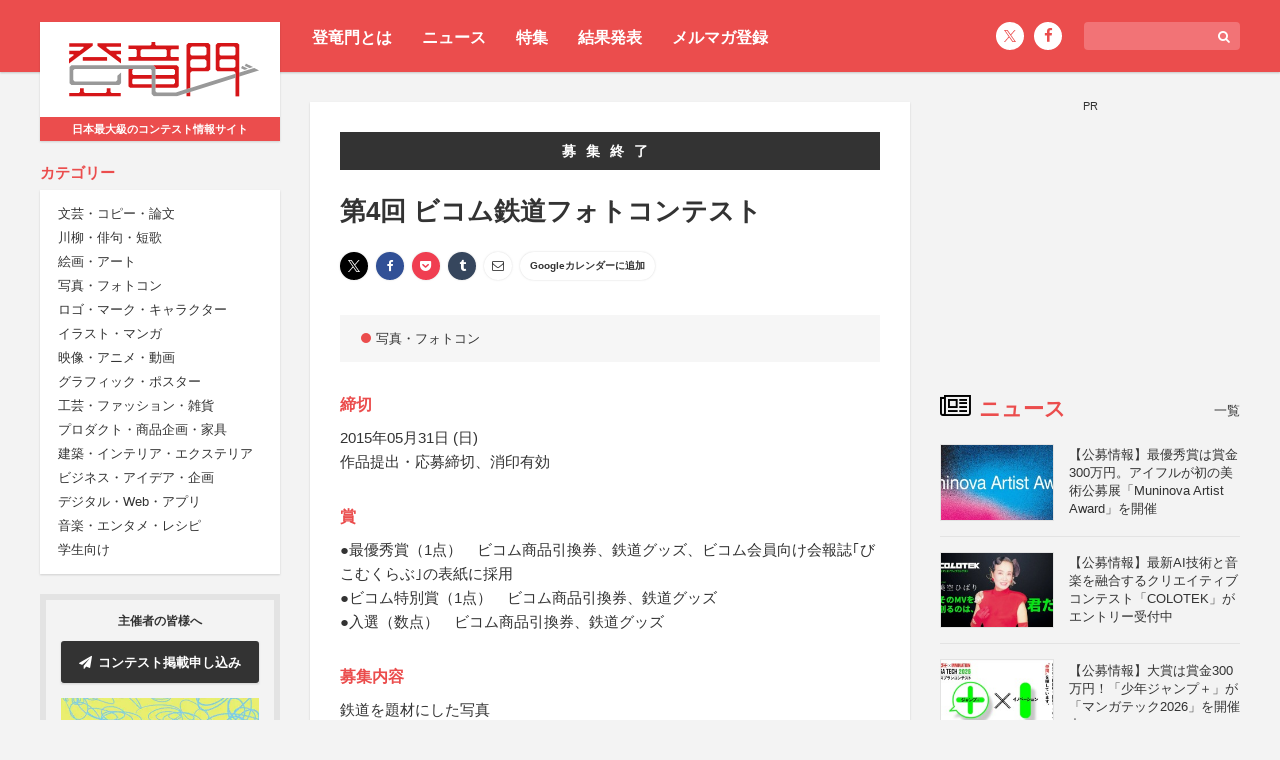

--- FILE ---
content_type: text/html; charset=UTF-8
request_url: https://compe.japandesign.ne.jp/vicom-photo-2015/
body_size: 11810
content:


<!DOCTYPE HTML>
<html lang="ja">
<head>
<meta charset="UTF-8">
<meta name='robots' content='index, follow, max-image-preview:large, max-snippet:-1, max-video-preview:-1' />

	<!-- This site is optimized with the Yoast SEO plugin v22.6 - https://yoast.com/wordpress/plugins/seo/ -->
	<title>第4回 ビコム鉄道フォトコンテスト - コンテスト 公募 コンペ の[登竜門]</title>
	<link rel="canonical" href="https://compe.japandesign.ne.jp/vicom-photo-2015/" />
	<meta property="og:locale" content="ja_JP" />
	<meta property="og:type" content="article" />
	<meta property="og:title" content="第4回 ビコム鉄道フォトコンテスト - コンテスト 公募 コンペ の[登竜門]" />
	<meta property="og:url" content="https://compe.japandesign.ne.jp/vicom-photo-2015/" />
	<meta property="og:site_name" content="コンテスト 公募 コンペ の[登竜門]" />
	<meta property="article:publisher" content="https://www.facebook.com/TouRyuMon.info/" />
	<meta property="article:published_time" content="2015-05-12T06:00:06+00:00" />
	<meta property="article:modified_time" content="2015-05-12T05:14:16+00:00" />
	<meta property="og:image" content="https://compe.japandesign.ne.jp/wp/wp-content/uploads/2018/11/trm_logo1230630.jpg" />
	<meta property="og:image:width" content="1230" />
	<meta property="og:image:height" content="630" />
	<meta property="og:image:type" content="image/jpeg" />
	<meta name="author" content="ki" />
	<meta name="twitter:card" content="summary_large_image" />
	<meta name="twitter:creator" content="@Tou_Ryu_mon" />
	<meta name="twitter:site" content="@Tou_Ryu_mon" />
	<script type="application/ld+json" class="yoast-schema-graph">{"@context":"https://schema.org","@graph":[{"@type":"WebPage","@id":"https://compe.japandesign.ne.jp/vicom-photo-2015/","url":"https://compe.japandesign.ne.jp/vicom-photo-2015/","name":"第4回 ビコム鉄道フォトコンテスト - コンテスト 公募 コンペ の[登竜門]","isPartOf":{"@id":"https://compe.japandesign.ne.jp/#website"},"datePublished":"2015-05-12T06:00:06+00:00","dateModified":"2015-05-12T05:14:16+00:00","author":{"@id":"https://compe.japandesign.ne.jp/#/schema/person/2639ea917ba1f5aa1ef0d202558997e3"},"breadcrumb":{"@id":"https://compe.japandesign.ne.jp/vicom-photo-2015/#breadcrumb"},"inLanguage":"ja","potentialAction":[{"@type":"ReadAction","target":["https://compe.japandesign.ne.jp/vicom-photo-2015/"]}]},{"@type":"BreadcrumbList","@id":"https://compe.japandesign.ne.jp/vicom-photo-2015/#breadcrumb","itemListElement":[{"@type":"ListItem","position":1,"name":"Home","item":"https://compe.japandesign.ne.jp/"},{"@type":"ListItem","position":2,"name":"第4回 ビコム鉄道フォトコンテスト"}]},{"@type":"WebSite","@id":"https://compe.japandesign.ne.jp/#website","url":"https://compe.japandesign.ne.jp/","name":"コンテスト 公募 コンペ の[登竜門]","description":"","potentialAction":[{"@type":"SearchAction","target":{"@type":"EntryPoint","urlTemplate":"https://compe.japandesign.ne.jp/?s={search_term_string}"},"query-input":"required name=search_term_string"}],"inLanguage":"ja"},{"@type":"Person","@id":"https://compe.japandesign.ne.jp/#/schema/person/2639ea917ba1f5aa1ef0d202558997e3","name":"ki","image":{"@type":"ImageObject","inLanguage":"ja","@id":"https://compe.japandesign.ne.jp/#/schema/person/image/","url":"https://secure.gravatar.com/avatar/3800ff8f5db8938d75eb38f553dea54d?s=96&d=mm&r=g","contentUrl":"https://secure.gravatar.com/avatar/3800ff8f5db8938d75eb38f553dea54d?s=96&d=mm&r=g","caption":"ki"}}]}</script>
	<!-- / Yoast SEO plugin. -->


<link rel='stylesheet' id='wp-block-library-css' href='https://compe.japandesign.ne.jp/wp/wp-includes/css/dist/block-library/style.min.css?ver=6.5.3' type='text/css' media='all' />
<style id='classic-theme-styles-inline-css' type='text/css'>
/*! This file is auto-generated */
.wp-block-button__link{color:#fff;background-color:#32373c;border-radius:9999px;box-shadow:none;text-decoration:none;padding:calc(.667em + 2px) calc(1.333em + 2px);font-size:1.125em}.wp-block-file__button{background:#32373c;color:#fff;text-decoration:none}
</style>
<style id='global-styles-inline-css' type='text/css'>
body{--wp--preset--color--black: #000000;--wp--preset--color--cyan-bluish-gray: #abb8c3;--wp--preset--color--white: #ffffff;--wp--preset--color--pale-pink: #f78da7;--wp--preset--color--vivid-red: #cf2e2e;--wp--preset--color--luminous-vivid-orange: #ff6900;--wp--preset--color--luminous-vivid-amber: #fcb900;--wp--preset--color--light-green-cyan: #7bdcb5;--wp--preset--color--vivid-green-cyan: #00d084;--wp--preset--color--pale-cyan-blue: #8ed1fc;--wp--preset--color--vivid-cyan-blue: #0693e3;--wp--preset--color--vivid-purple: #9b51e0;--wp--preset--gradient--vivid-cyan-blue-to-vivid-purple: linear-gradient(135deg,rgba(6,147,227,1) 0%,rgb(155,81,224) 100%);--wp--preset--gradient--light-green-cyan-to-vivid-green-cyan: linear-gradient(135deg,rgb(122,220,180) 0%,rgb(0,208,130) 100%);--wp--preset--gradient--luminous-vivid-amber-to-luminous-vivid-orange: linear-gradient(135deg,rgba(252,185,0,1) 0%,rgba(255,105,0,1) 100%);--wp--preset--gradient--luminous-vivid-orange-to-vivid-red: linear-gradient(135deg,rgba(255,105,0,1) 0%,rgb(207,46,46) 100%);--wp--preset--gradient--very-light-gray-to-cyan-bluish-gray: linear-gradient(135deg,rgb(238,238,238) 0%,rgb(169,184,195) 100%);--wp--preset--gradient--cool-to-warm-spectrum: linear-gradient(135deg,rgb(74,234,220) 0%,rgb(151,120,209) 20%,rgb(207,42,186) 40%,rgb(238,44,130) 60%,rgb(251,105,98) 80%,rgb(254,248,76) 100%);--wp--preset--gradient--blush-light-purple: linear-gradient(135deg,rgb(255,206,236) 0%,rgb(152,150,240) 100%);--wp--preset--gradient--blush-bordeaux: linear-gradient(135deg,rgb(254,205,165) 0%,rgb(254,45,45) 50%,rgb(107,0,62) 100%);--wp--preset--gradient--luminous-dusk: linear-gradient(135deg,rgb(255,203,112) 0%,rgb(199,81,192) 50%,rgb(65,88,208) 100%);--wp--preset--gradient--pale-ocean: linear-gradient(135deg,rgb(255,245,203) 0%,rgb(182,227,212) 50%,rgb(51,167,181) 100%);--wp--preset--gradient--electric-grass: linear-gradient(135deg,rgb(202,248,128) 0%,rgb(113,206,126) 100%);--wp--preset--gradient--midnight: linear-gradient(135deg,rgb(2,3,129) 0%,rgb(40,116,252) 100%);--wp--preset--font-size--small: 13px;--wp--preset--font-size--medium: 20px;--wp--preset--font-size--large: 36px;--wp--preset--font-size--x-large: 42px;--wp--preset--spacing--20: 0.44rem;--wp--preset--spacing--30: 0.67rem;--wp--preset--spacing--40: 1rem;--wp--preset--spacing--50: 1.5rem;--wp--preset--spacing--60: 2.25rem;--wp--preset--spacing--70: 3.38rem;--wp--preset--spacing--80: 5.06rem;--wp--preset--shadow--natural: 6px 6px 9px rgba(0, 0, 0, 0.2);--wp--preset--shadow--deep: 12px 12px 50px rgba(0, 0, 0, 0.4);--wp--preset--shadow--sharp: 6px 6px 0px rgba(0, 0, 0, 0.2);--wp--preset--shadow--outlined: 6px 6px 0px -3px rgba(255, 255, 255, 1), 6px 6px rgba(0, 0, 0, 1);--wp--preset--shadow--crisp: 6px 6px 0px rgba(0, 0, 0, 1);}:where(.is-layout-flex){gap: 0.5em;}:where(.is-layout-grid){gap: 0.5em;}body .is-layout-flex{display: flex;}body .is-layout-flex{flex-wrap: wrap;align-items: center;}body .is-layout-flex > *{margin: 0;}body .is-layout-grid{display: grid;}body .is-layout-grid > *{margin: 0;}:where(.wp-block-columns.is-layout-flex){gap: 2em;}:where(.wp-block-columns.is-layout-grid){gap: 2em;}:where(.wp-block-post-template.is-layout-flex){gap: 1.25em;}:where(.wp-block-post-template.is-layout-grid){gap: 1.25em;}.has-black-color{color: var(--wp--preset--color--black) !important;}.has-cyan-bluish-gray-color{color: var(--wp--preset--color--cyan-bluish-gray) !important;}.has-white-color{color: var(--wp--preset--color--white) !important;}.has-pale-pink-color{color: var(--wp--preset--color--pale-pink) !important;}.has-vivid-red-color{color: var(--wp--preset--color--vivid-red) !important;}.has-luminous-vivid-orange-color{color: var(--wp--preset--color--luminous-vivid-orange) !important;}.has-luminous-vivid-amber-color{color: var(--wp--preset--color--luminous-vivid-amber) !important;}.has-light-green-cyan-color{color: var(--wp--preset--color--light-green-cyan) !important;}.has-vivid-green-cyan-color{color: var(--wp--preset--color--vivid-green-cyan) !important;}.has-pale-cyan-blue-color{color: var(--wp--preset--color--pale-cyan-blue) !important;}.has-vivid-cyan-blue-color{color: var(--wp--preset--color--vivid-cyan-blue) !important;}.has-vivid-purple-color{color: var(--wp--preset--color--vivid-purple) !important;}.has-black-background-color{background-color: var(--wp--preset--color--black) !important;}.has-cyan-bluish-gray-background-color{background-color: var(--wp--preset--color--cyan-bluish-gray) !important;}.has-white-background-color{background-color: var(--wp--preset--color--white) !important;}.has-pale-pink-background-color{background-color: var(--wp--preset--color--pale-pink) !important;}.has-vivid-red-background-color{background-color: var(--wp--preset--color--vivid-red) !important;}.has-luminous-vivid-orange-background-color{background-color: var(--wp--preset--color--luminous-vivid-orange) !important;}.has-luminous-vivid-amber-background-color{background-color: var(--wp--preset--color--luminous-vivid-amber) !important;}.has-light-green-cyan-background-color{background-color: var(--wp--preset--color--light-green-cyan) !important;}.has-vivid-green-cyan-background-color{background-color: var(--wp--preset--color--vivid-green-cyan) !important;}.has-pale-cyan-blue-background-color{background-color: var(--wp--preset--color--pale-cyan-blue) !important;}.has-vivid-cyan-blue-background-color{background-color: var(--wp--preset--color--vivid-cyan-blue) !important;}.has-vivid-purple-background-color{background-color: var(--wp--preset--color--vivid-purple) !important;}.has-black-border-color{border-color: var(--wp--preset--color--black) !important;}.has-cyan-bluish-gray-border-color{border-color: var(--wp--preset--color--cyan-bluish-gray) !important;}.has-white-border-color{border-color: var(--wp--preset--color--white) !important;}.has-pale-pink-border-color{border-color: var(--wp--preset--color--pale-pink) !important;}.has-vivid-red-border-color{border-color: var(--wp--preset--color--vivid-red) !important;}.has-luminous-vivid-orange-border-color{border-color: var(--wp--preset--color--luminous-vivid-orange) !important;}.has-luminous-vivid-amber-border-color{border-color: var(--wp--preset--color--luminous-vivid-amber) !important;}.has-light-green-cyan-border-color{border-color: var(--wp--preset--color--light-green-cyan) !important;}.has-vivid-green-cyan-border-color{border-color: var(--wp--preset--color--vivid-green-cyan) !important;}.has-pale-cyan-blue-border-color{border-color: var(--wp--preset--color--pale-cyan-blue) !important;}.has-vivid-cyan-blue-border-color{border-color: var(--wp--preset--color--vivid-cyan-blue) !important;}.has-vivid-purple-border-color{border-color: var(--wp--preset--color--vivid-purple) !important;}.has-vivid-cyan-blue-to-vivid-purple-gradient-background{background: var(--wp--preset--gradient--vivid-cyan-blue-to-vivid-purple) !important;}.has-light-green-cyan-to-vivid-green-cyan-gradient-background{background: var(--wp--preset--gradient--light-green-cyan-to-vivid-green-cyan) !important;}.has-luminous-vivid-amber-to-luminous-vivid-orange-gradient-background{background: var(--wp--preset--gradient--luminous-vivid-amber-to-luminous-vivid-orange) !important;}.has-luminous-vivid-orange-to-vivid-red-gradient-background{background: var(--wp--preset--gradient--luminous-vivid-orange-to-vivid-red) !important;}.has-very-light-gray-to-cyan-bluish-gray-gradient-background{background: var(--wp--preset--gradient--very-light-gray-to-cyan-bluish-gray) !important;}.has-cool-to-warm-spectrum-gradient-background{background: var(--wp--preset--gradient--cool-to-warm-spectrum) !important;}.has-blush-light-purple-gradient-background{background: var(--wp--preset--gradient--blush-light-purple) !important;}.has-blush-bordeaux-gradient-background{background: var(--wp--preset--gradient--blush-bordeaux) !important;}.has-luminous-dusk-gradient-background{background: var(--wp--preset--gradient--luminous-dusk) !important;}.has-pale-ocean-gradient-background{background: var(--wp--preset--gradient--pale-ocean) !important;}.has-electric-grass-gradient-background{background: var(--wp--preset--gradient--electric-grass) !important;}.has-midnight-gradient-background{background: var(--wp--preset--gradient--midnight) !important;}.has-small-font-size{font-size: var(--wp--preset--font-size--small) !important;}.has-medium-font-size{font-size: var(--wp--preset--font-size--medium) !important;}.has-large-font-size{font-size: var(--wp--preset--font-size--large) !important;}.has-x-large-font-size{font-size: var(--wp--preset--font-size--x-large) !important;}
.wp-block-navigation a:where(:not(.wp-element-button)){color: inherit;}
:where(.wp-block-post-template.is-layout-flex){gap: 1.25em;}:where(.wp-block-post-template.is-layout-grid){gap: 1.25em;}
:where(.wp-block-columns.is-layout-flex){gap: 2em;}:where(.wp-block-columns.is-layout-grid){gap: 2em;}
.wp-block-pullquote{font-size: 1.5em;line-height: 1.6;}
</style>
<link rel="alternate" type="application/json+oembed" href="https://compe.japandesign.ne.jp/wp-json/oembed/1.0/embed?url=https%3A%2F%2Fcompe.japandesign.ne.jp%2Fvicom-photo-2015%2F" />
<link rel="alternate" type="text/xml+oembed" href="https://compe.japandesign.ne.jp/wp-json/oembed/1.0/embed?url=https%3A%2F%2Fcompe.japandesign.ne.jp%2Fvicom-photo-2015%2F&#038;format=xml" />
<meta name="viewport" content="width=device-width, initial-scale=1.0, minimum-scale=1.0, maximum-scale=1.0" />
<meta http-equiv="X-UA-Compatible" content="ie=edge">
<link rel="shortcut icon" href="https://compe.japandesign.ne.jp/wp/wp-content/themes/compe/img/common/favicon.ico" />
<link rel="apple-touch-icon" href="https://compe.japandesign.ne.jp/wp/wp-content/themes/compe/img/common/logo_compe_ogp.png" />
<link rel="stylesheet" type="text/css" media="all" href="https://compe.japandesign.ne.jp/wp/wp-content/themes/compe/style.css?1714724291" />


<script>
  (function(i,s,o,g,r,a,m){i['GoogleAnalyticsObject']=r;i[r]=i[r]||function(){
  (i[r].q=i[r].q||[]).push(arguments)},i[r].l=1*new Date();a=s.createElement(o),
  m=s.getElementsByTagName(o)[0];a.async=1;a.src=g;m.parentNode.insertBefore(a,m)
  })(window,document,'script','https://www.google-analytics.com/analytics.js','ga');

  ga('create', 'UA-27035925-1', 'auto');
  ga('send', 'pageview');

</script>

<!-- Google Tag Manager -->
<script>(function(w,d,s,l,i){w[l]=w[l]||[];w[l].push({'gtm.start':
new Date().getTime(),event:'gtm.js'});var f=d.getElementsByTagName(s)[0],
j=d.createElement(s),dl=l!='dataLayer'?'&l='+l:'';j.async=true;j.src=
'https://www.googletagmanager.com/gtm.js?id='+i+dl;f.parentNode.insertBefore(j,f);
})(window,document,'script','dataLayer','GTM-5K54X3M');</script>
<!-- End Google Tag Manager -->

<script async='async' src='https://www.googletagservices.com/tag/js/gpt.js'></script>
<script>
  var googletag = googletag || {};
  googletag.cmd = googletag.cmd || [];
</script>

<script>
  googletag.cmd.push(function() {
    googletag.defineSlot('/18986027/trm_rectangle', [300, 250], 'div-gpt-ad-1491209659942-0').addService(googletag.pubads());
    googletag.enableServices();
  });
</script>

</head>
<body class="post-template-default single single-post postid-17769 single-format-standard">


<!-- Google Tag Manager (noscript) -->
<noscript><iframe src="https://www.googletagmanager.com/ns.html?id=GTM-5K54X3M"
height="0" width="0" style="display:none;visibility:hidden"></iframe></noscript>
<!-- End Google Tag Manager (noscript) -->

<div id="layout">
	<div id="user-menu">
		<div class="wrap flex">
			<ul class="header-menu">
				<li><a href="https://compe.japandesign.ne.jp/guide/">登竜門とは</a></li>
				<li><a href="https://compe.japandesign.ne.jp/news/">ニュース</a></li>
				<li><a href="https://compe.japandesign.ne.jp/special/">特集</a></li>
				<li><a href="https://compe.japandesign.ne.jp/result/">結果発表</a></li>
				<li><a href="https://compe.japandesign.ne.jp/cw/">メルマガ登録</a></li>
			</ul>
            <div class="aside-menu isPc">
			    
<div class="input-box">
    <form method="get" role="search" action="/"><span class="icon"><i class="fa fa-search" aria-hidden="true"></i></span><input type="text" name="s" size="20" class="input-text" /></form>
</div>
<ul class="sns-icon">
    <li><a href="https://twitter.com/Tou_Ryu_mon"><span class="icon-x"></span></a></li>
    <li><a href="https://www.facebook.com/TouRyuMon.info/"><span class="icon"><i class="fa fa-facebook" aria-hidden="true"></i></span></a></li>
</ul>

            </div>
		</div>
	</div>
	<div class="wrap flex">
		<header>
			<div class="sticky">
				<h1 class="bs"><a href="https://compe.japandesign.ne.jp/"><span class="logo"><img src="https://compe.japandesign.ne.jp/wp/wp-content/themes/compe/img/common/logo_trm.svg" alt="コンテスト情報サイト[登竜門]" width="190" height="56" /></span><span class="text">日本最大級のコンテスト情報サイト</span></a></h1>
				<nav>
					<dl>
						<dt><span>カテゴリー</span></dt>
						<dd class="bs">
                            <ul>
                                	<li class="cat-item cat-item-2"><a href="https://compe.japandesign.ne.jp/category/literature/">文芸・コピー・論文</a>
</li>
	<li class="cat-item cat-item-3"><a href="https://compe.japandesign.ne.jp/category/senryu/">川柳・俳句・短歌</a>
</li>
	<li class="cat-item cat-item-4"><a href="https://compe.japandesign.ne.jp/category/art/">絵画・アート</a>
</li>
	<li class="cat-item cat-item-1890"><a href="https://compe.japandesign.ne.jp/category/photo/">写真・フォトコン</a>
</li>
	<li class="cat-item cat-item-7"><a href="https://compe.japandesign.ne.jp/category/character/">ロゴ・マーク・キャラクター</a>
</li>
	<li class="cat-item cat-item-8"><a href="https://compe.japandesign.ne.jp/category/comic/">イラスト・マンガ</a>
</li>
	<li class="cat-item cat-item-9"><a href="https://compe.japandesign.ne.jp/category/movie/">映像・アニメ・動画</a>
</li>
	<li class="cat-item cat-item-10"><a href="https://compe.japandesign.ne.jp/category/graphic/">グラフィック・ポスター</a>
</li>
	<li class="cat-item cat-item-11"><a href="https://compe.japandesign.ne.jp/category/craft/">工芸・ファッション・雑貨</a>
</li>
	<li class="cat-item cat-item-12"><a href="https://compe.japandesign.ne.jp/category/product/">プロダクト・商品企画・家具</a>
</li>
	<li class="cat-item cat-item-13"><a href="https://compe.japandesign.ne.jp/category/space/">建築・インテリア・エクステリア</a>
</li>
	<li class="cat-item cat-item-129"><a href="https://compe.japandesign.ne.jp/category/idea/">ビジネス・アイデア・企画</a>
</li>
	<li class="cat-item cat-item-1882"><a href="https://compe.japandesign.ne.jp/category/digital-media/">デジタル・Web・アプリ</a>
</li>
	<li class="cat-item cat-item-130"><a href="https://compe.japandesign.ne.jp/category/entertainment/">音楽・エンタメ・レシピ</a>
</li>
	<li class="cat-item cat-item-15"><a href="https://compe.japandesign.ne.jp/category/student/">学生向け</a>
</li>
                            </ul>
						</dd>
					</dl>
					<ul id="other-nav">
						<li><a href="https://compe.japandesign.ne.jp/news/">ニュース</a></li>
						<li><a href="https://compe.japandesign.ne.jp/special/">特集</a></li>
						<li><a href="https://compe.japandesign.ne.jp/result/">結果発表</a></li>
                        <li><a href="https://compe.japandesign.ne.jp/cw/">メルマガ登録</a></li>
						<li><a href="https://compe.japandesign.ne.jp/contest-iroha/" target="_blank">主催・運営ガイド</a></li>
					</ul>
                    <div class="aside-menu isSp">
                        
<div class="input-box">
    <form method="get" role="search" action="/"><span class="icon"><i class="fa fa-search" aria-hidden="true"></i></span><input type="text" name="s" size="20" class="input-text" /></form>
</div>
<ul class="sns-icon">
    <li><a href="https://twitter.com/Tou_Ryu_mon"><span class="icon-x"></span></a></li>
    <li><a href="https://www.facebook.com/TouRyuMon.info/"><span class="icon"><i class="fa fa-facebook" aria-hidden="true"></i></span></a></li>
</ul>

                    </div>
				</nav>
				<div id="toggle"><span></span></div>
				<dl id="to-sponsor">
					<dt>主催者の皆様へ</dt>
					<dd>
						<ul>
							<li class="bs"><a href="https://compe.japandesign.ne.jp/ad/" class="btn-ad"><span class="icon"><i class="fa fa-paper-plane" aria-hidden="true"></i></span>コンテスト掲載申し込み</a></li>
							<li class="lab">
								<a href="https://compe.japandesign.ne.jp/contest-iroha/" target="_blank"><img src="https://compe.japandesign.ne.jp/wp/wp-content/themes/compe/img/iroha/banner_iroha.webp" alt="Contest iroha -コンテスト相談所-" width="396" height="200" loading="lazy" /></a>
							</li>
						</ul>
					</dd>
				</dl>
							</div>
		</header>

<main class="single">

	<div class="single-article">

		
			
				
									<div id="shime">募集終了</div>
				
				<h1>
                    第4回 ビコム鉄道フォトコンテスト                                    </h1>

				
				<div class="sns-wrap">

<div class="share">
    <ul>
    	<li class="x">
			<a href="http://twitter.com/intent/tweet?url=https%3A%2F%2Fcompe.japandesign.ne.jp%2Fvicom-photo-2015%2F&text=%E7%AC%AC4%E5%9B%9E+%E3%83%93%E3%82%B3%E3%83%A0%E9%89%84%E9%81%93%E3%83%95%E3%82%A9%E3%83%88%E3%82%B3%E3%83%B3%E3%83%86%E3%82%B9%E3%83%88+%7C+%E3%82%B3%E3%83%B3%E3%83%86%E3%82%B9%E3%83%88+%E5%85%AC%E5%8B%9F+%E3%82%B3%E3%83%B3%E3%83%9A+%E3%81%AE%5B%E7%99%BB%E7%AB%9C%E9%96%80%5D&tw_p=tweetbutton" onclick="javascript:window.open(this.href, '', 'menubar=no,toolbar=no,resizable=yes,scrollbars=yes,height=300,width=600');return false;"><span class="icon-x"></span></a>
		</li>
		<li class="facebook">
			<a href="http://www.facebook.com/sharer.php?src=bm&u=https%3A%2F%2Fcompe.japandesign.ne.jp%2Fvicom-photo-2015%2F&t=%E7%AC%AC4%E5%9B%9E+%E3%83%93%E3%82%B3%E3%83%A0%E9%89%84%E9%81%93%E3%83%95%E3%82%A9%E3%83%88%E3%82%B3%E3%83%B3%E3%83%86%E3%82%B9%E3%83%88+%7C+%E3%82%B3%E3%83%B3%E3%83%86%E3%82%B9%E3%83%88+%E5%85%AC%E5%8B%9F+%E3%82%B3%E3%83%B3%E3%83%9A+%E3%81%AE%5B%E7%99%BB%E7%AB%9C%E9%96%80%5D"  onclick="javascript:window.open(this.href, '', 'menubar=no,toolbar=no,resizable=yes,scrollbars=yes,height=300,width=600');return false;"><span class="icon-facebook"><i class="fa fa-facebook"></i></span></a>
		</li>
		<li class="line">
			<a href="http://line.me/R/msg/text/?%E7%AC%AC4%E5%9B%9E+%E3%83%93%E3%82%B3%E3%83%A0%E9%89%84%E9%81%93%E3%83%95%E3%82%A9%E3%83%88%E3%82%B3%E3%83%B3%E3%83%86%E3%82%B9%E3%83%88+%7C+%E3%82%B3%E3%83%B3%E3%83%86%E3%82%B9%E3%83%88+%E5%85%AC%E5%8B%9F+%E3%82%B3%E3%83%B3%E3%83%9A+%E3%81%AE%5B%E7%99%BB%E7%AB%9C%E9%96%80%5D%0Ahttps%3A%2F%2Fcompe.japandesign.ne.jp%2Fvicom-photo-2015%2F" target="_blank"><span class="icon-line"><i class="fa c-fa-line"></i></span></a>
		</li>
		<li class="pocket">
			<a href="http://getpocket.com/edit?url=https%3A%2F%2Fcompe.japandesign.ne.jp%2Fvicom-photo-2015%2F&title=%E7%AC%AC4%E5%9B%9E+%E3%83%93%E3%82%B3%E3%83%A0%E9%89%84%E9%81%93%E3%83%95%E3%82%A9%E3%83%88%E3%82%B3%E3%83%B3%E3%83%86%E3%82%B9%E3%83%88+%7C+%E3%82%B3%E3%83%B3%E3%83%86%E3%82%B9%E3%83%88+%E5%85%AC%E5%8B%9F+%E3%82%B3%E3%83%B3%E3%83%9A+%E3%81%AE%5B%E7%99%BB%E7%AB%9C%E9%96%80%5D" onclick="javascript:window.open(this.href, '', 'width=550, height=350, menubar=no, toolbar=no, scrollbars=yes'); return false;"><span class="icon-pocket"><i class="fa fa-get-pocket"></i></span></a>
		</li>
		<li class="tumblr">
			<a href="http://www.tumblr.com/share/link?url=https%3A%2F%2Fcompe.japandesign.ne.jp%2Fvicom-photo-2015%2F&name=%E7%AC%AC4%E5%9B%9E+%E3%83%93%E3%82%B3%E3%83%A0%E9%89%84%E9%81%93%E3%83%95%E3%82%A9%E3%83%88%E3%82%B3%E3%83%B3%E3%83%86%E3%82%B9%E3%83%88+%7C+%E3%82%B3%E3%83%B3%E3%83%86%E3%82%B9%E3%83%88+%E5%85%AC%E5%8B%9F+%E3%82%B3%E3%83%B3%E3%83%9A+%E3%81%AE%5B%E7%99%BB%E7%AB%9C%E9%96%80%5D&description=" onclick="javascript:window.open(this.href, '', 'menubar=no,toolbar=no,resizable=yes,scrollbars=yes,height=400,width=600');return false;"><span class="icon-tumblr"><i class="fa fa-tumblr"></i></span></a>
		</li>
		<li class="mail">
			<a href="mailto:?subject=%E7%AC%AC4%E5%9B%9E+%E3%83%93%E3%82%B3%E3%83%A0%E9%89%84%E9%81%93%E3%83%95%E3%82%A9%E3%83%88%E3%82%B3%E3%83%B3%E3%83%86%E3%82%B9%E3%83%88+%7C+%E3%82%B3%E3%83%B3%E3%83%86%E3%82%B9%E3%83%88+%E5%85%AC%E5%8B%9F+%E3%82%B3%E3%83%B3%E3%83%9A+%E3%81%AE%5B%E7%99%BB%E7%AB%9C%E9%96%80%5D&amp;body=https://compe.japandesign.ne.jp/vicom-photo-2015/"><span class="icon-mail"><i class="fa fa-envelope-o" aria-hidden="true"></i></span></a>
		</li>

								<li class="goocale">
				<a href="http://www.google.com/calendar/event?action=TEMPLATE&text=【開催期間】%E7%AC%AC4%E5%9B%9E+%E3%83%93%E3%82%B3%E3%83%A0%E9%89%84%E9%81%93%E3%83%95%E3%82%A9%E3%83%88%E3%82%B3%E3%83%B3%E3%83%86%E3%82%B9%E3%83%88&dates=20260122/20150531&details=https%3A%2F%2Fcompe.japandesign.ne.jp%2Fvicom-photo-2015%2F&trp=true&sprop=https%3A%2F%2Fcompe.japandesign.ne.jp%2Fvicom-photo-2015%2F&sprop=name:%E7%AC%AC4%E5%9B%9E+%E3%83%93%E3%82%B3%E3%83%A0%E9%89%84%E9%81%93%E3%83%95%E3%82%A9%E3%83%88%E3%82%B3%E3%83%B3%E3%83%86%E3%82%B9%E3%83%88+%7C+%E3%82%B3%E3%83%B3%E3%83%86%E3%82%B9%E3%83%88+%E5%85%AC%E5%8B%9F+%E3%82%B3%E3%83%B3%E3%83%9A+%E3%81%AE%5B%E7%99%BB%E7%AB%9C%E9%96%80%5D" target="_blank"><!--<span><i class="fa fa-google" aria-hidden="true"></i></span>-->Googleカレンダーに追加</a>
			</li>
			</ul>
</div>
</div>

				<ul class="cat">
					<li><a href="https://compe.japandesign.ne.jp/category/photo/"><span>写真・フォトコン</span></a></li>				</ul>

				<div class="apply">

					
					<dl>
						<dt>締切</dt>
						<dd>
														2015年05月31日 (日)
														<br />
							作品提出・応募締切、消印有効						</dd>
						<dt>賞</dt>
						<dd>●最優秀賞（1点）　ビコム商品引換券、鉄道グッズ、ビコム会員向け会報誌｢びこむくらぶ｣の表紙に採用<br />●ビコム特別賞（1点）　ビコム商品引換券、鉄道グッズ<br />●入選（数点）　ビコム商品引換券、鉄道グッズ</dd>
						<dt>募集内容</dt>
						<dd>鉄道を題材にした写真<br />※鉄道風景写真、鉄道のあるスナップ写真等、鉄道をテーマにした写真であれば、なんでも可</dd>
						<dt>提出物</dt>
						<dd>●作品<br />※使用機材に制限はなし、ただしカメラ付き携帯やスマートフォンで撮影された作品は、びこむくらぶ表紙・カレンダーには選出されないものとする<br />※以下の事項を記入すること<br />郵便番号・住所・氏名（ふりがな）・年齢・性別・電話番号・メールアドレス・撮影場所（例：○○駅付近、○○駅～○○駅間）・撮影時期</dd>
						<dt>参加方法</dt>
						<dd>提出物を下記提出先まで郵送、もしくはメールにて送付</dd>
						<dt>参加資格</dt>
						<dd>不問</dd>
						<dt>参加費</dt>
						<dd>無し</dd>

													<dt>審査員</dt>
							<dd>弊社カメラマン・スタッフによる審査</dd>
						
													<dt>結果発表</dt>
							<dd>2015年7月に送付の「びこむくらぶ51号」にて、公式ホームページ内特設ページでも発表</dd>
						
						<dt>著作権の扱い</dt>
						<dd>著作権は応募者に帰属するが、印刷物・ホームページへの使用の権利は主催者であるビコム株式会社が有するものとする</dd>

						<dt>主催</dt>
						<dd>ビコム株式会社</dd>

						<dt>提出先・問合先</dt>
						<dd>
							<p>〒830-0048<br />
福岡県久留米市梅満町15-8<br />
ビコム株式会社<br />
「ビコムフォトコンテスト」 TR係<br />
mail : info@vicom.co.jp</p>
															<div class="btn-wrap"><a href="http://www.vicom.co.jp/contest/photocon4.html" target="_blank" class="btn-koushiki" onclick="ga('send', 'event',  'button', 'click', '第4回 ビコム鉄道フォトコンテスト', true);"><span><i class="fa fa-external-link" aria-hidden="true"></i></span> 公式ホームページ</a></div>
													</dd>
					</dl>

					

	
					
				</div>

			
		
	</div>

	
		
		
			<div class="pr-box">
                <div class="head-ribbon">
                    <div class="head-ribbon-title">おすすめのコンテスト<span>[PR]</span></div>
                </div>
				<ul>

					                        
<li>
    <div class="title">
        <a href="https://compe.japandesign.ne.jp/slg-umi-mori-2026/">
            <h3>
                                第18回 「鉄鋼スラグ製品と海と森」アートコンテスト                <span class="organizer"><span class="organizer-inner">鐵鋼スラグ協会</span></span>
            </h3>
                            <div class="close-date">あと<span>9</span>日</div>
                    </a>
    </div>
</li>
					                        
<li>
    <div class="title">
        <a href="https://compe.japandesign.ne.jp/keio-photo-2026/">
            <h3>
                <span class="new">NEW</span>                京王線・井の頭線 沿線風景 2025-2026 フォトコンテスト                <span class="organizer"><span class="organizer-inner">京王電鉄株式会社</span></span>
            </h3>
                            <div class="close-date">あと<span>144</span>日</div>
                    </a>
    </div>
</li>
					                        
<li>
    <div class="title">
        <a href="https://compe.japandesign.ne.jp/8thcal-design-art-2026/">
            <h3>
                                害蟲展 season7                <span class="organizer"><span class="organizer-inner">8thCAL株式会社</span></span>
            </h3>
                            <div class="close-date">あと<span>109</span>日</div>
                    </a>
    </div>
</li>
					                        
<li>
    <div class="title">
        <a href="https://compe.japandesign.ne.jp/the-new-creators-2026/">
            <h3>
                                第2回 「THE NEW CREATORS」 Photo &amp; Movie Awards supported by Sony                <span class="organizer"><span class="organizer-inner">ソニーマーケティング株式会社、株式会社ソニー・ピクチャーズ エンタテインメント、株式会社ソニー・ミュージックレーベルズ、ソニーPCL株式会社</span></span>
            </h3>
                            <div class="close-date">あと<span>53</span>日</div>
                    </a>
    </div>
</li>
					                        
<li>
    <div class="title">
        <a href="https://compe.japandesign.ne.jp/kouwan-photo-2026/">
            <h3>
                                海上公園50周年フォトコンテスト                <span class="organizer"><span class="organizer-inner">東京都港湾局</span></span>
            </h3>
                            <div class="close-date">あと<span>8</span>日</div>
                    </a>
    </div>
</li>
					
				</ul>
			</div>

		
	
</main>


<aside>

	<div class="rectangle">
		<div class="pr">PR</div>
		<div id='div-gpt-ad-1491209659942-0' style='height:250px; width:300px;'>
			<script>googletag.cmd.push(function() { googletag.display('div-gpt-ad-1491209659942-0'); });</script>
		</div>
	</div>

				
	
				<div class="textwidget custom-html-widget"><!--<div id="yudou-box"><div>
	<a href="https://docs.google.com/forms/d/e/1FAIpQLSf-Xo_5EW_yMS4O0XtsuWxPtWNK4Fz5A7X8paNnHirQzO8Avw/viewform?usp=header">
	<img src="https://compe.japandesign.ne.jp/wp/wp-content/uploads/2025/11/db2d0a300ba5343c9778ff65698e88c8.jpg" alt="『登竜門』読者アンケート！あなたの声をお聞かせください！サイト改善に活かしてまいります。抽選で10名様に、Amazonギフト券3,000円分（合計30,000円分）をプレゼント！皆さまのご回答を心よりお待ちしております" width="300" height="200" />
	</a>
</div></div>--></div>	
		<div class="link-head">
		<h3 class="head"><span class="icon"><i class="fa fa-newspaper-o" aria-hidden="true"></i></span>ニュース</h3>
		<div class="more"><a href="https://compe.japandesign.ne.jp/news/">一覧</a></div>
	</div>
	<ul class="others">
					
<li>
	<a href="https://compe.japandesign.ne.jp/news/2026/01/84270/">
		<dl class="flex">
			<dd>
															<span><img src="https://compe.japandesign.ne.jp/wp/wp-content/uploads/2026/01/muninova-195x130.jpg" alt="【公募情報】最優秀賞は賞金300万円。アイフルが初の美術公募展「Muninova Artist Award」を開催" width="195" height="130" loading="lazy" /></span>
												</dd>
			<dt>
				<div>
					【公募情報】最優秀賞は賞金300万円。アイフルが初の美術公募展「Muninova Artist Award」を開催                                                                				</div>

			</dt>
		</dl>
	</a>
</li>
					
<li>
	<a href="https://compe.japandesign.ne.jp/news/2026/01/84205/">
		<dl class="flex">
			<dd>
															<span><img src="https://compe.japandesign.ne.jp/wp/wp-content/uploads/2026/01/colotek-195x130.jpg" alt="【公募情報】最新AI技術と音楽を融合するクリエイティブコンテスト「COLOTEK」がエントリー受付中" width="195" height="130" loading="lazy" /></span>
												</dd>
			<dt>
				<div>
					【公募情報】最新AI技術と音楽を融合するクリエイティブコンテスト「COLOTEK」がエントリー受付中                                                                				</div>

			</dt>
		</dl>
	</a>
</li>
					
<li>
	<a href="https://compe.japandesign.ne.jp/news/2025/12/84082/">
		<dl class="flex">
			<dd>
															<span><img src="https://compe.japandesign.ne.jp/wp/wp-content/uploads/2025/12/jumpplus-2-195x130.jpg" alt="【公募情報】大賞は賞金300万円！「少年ジャンプ＋」が「マンガテック2026」を開催中" width="195" height="130" loading="lazy" /></span>
												</dd>
			<dt>
				<div>
					【公募情報】大賞は賞金300万円！「少年ジャンプ＋」が「マンガテック2026」を開催中                                                                				</div>

			</dt>
		</dl>
	</a>
</li>
			</ul>

		<div class="link-head">
		<h3 class="head"><span class="icon"><i class="fa fa-comments-o" aria-hidden="true"></i></span>特集</h3>
		<div class="more"><a href="https://compe.japandesign.ne.jp/special/">一覧</a></div>
	</div>
	<ul class="others-wide">
					
<li>
	<a href="https://compe.japandesign.ne.jp/special/2025/12/83744/">
		<dl>
			<dd>
									<span><img width="600" height="252" src="https://compe.japandesign.ne.jp/wp/wp-content/uploads/2025/11/f82e2178b4a39af65a1f55c4dcb606c1.jpg" class="attachment-full size-full wp-post-image" alt="" decoding="async" loading="lazy" srcset="https://compe.japandesign.ne.jp/wp/wp-content/uploads/2025/11/f82e2178b4a39af65a1f55c4dcb606c1.jpg 600w, https://compe.japandesign.ne.jp/wp/wp-content/uploads/2025/11/f82e2178b4a39af65a1f55c4dcb606c1-300x126.jpg 300w" sizes="(max-width: 600px) 100vw, 600px" /></span>
							</dd>
			<dt>
				<div class="type">受賞者インタビュー</div>				<div>
					ただ自分のために描き続ける―「Idemitsu Art Award 2025」グランプリ 遠藤良                                            <i class="pr">[PR]</i>                    				</div>
			</dt>
		</dl>
	</a>
</li>
					
<li>
	<a href="https://compe.japandesign.ne.jp/special/2025/12/83861/">
		<dl>
			<dd>
									<span><img width="600" height="252" src="https://compe.japandesign.ne.jp/wp/wp-content/uploads/2025/12/W0A0088-1.jpg" class="attachment-full size-full wp-post-image" alt="" decoding="async" loading="lazy" srcset="https://compe.japandesign.ne.jp/wp/wp-content/uploads/2025/12/W0A0088-1.jpg 600w, https://compe.japandesign.ne.jp/wp/wp-content/uploads/2025/12/W0A0088-1-300x126.jpg 300w" sizes="(max-width: 600px) 100vw, 600px" /></span>
							</dd>
			<dt>
				<div class="type">連載「なぜ企業はコンテストを開催するのか？」</div>				<div>
					アートを通じて成田空港の新しい価値を生み出す「NARITA ART RUNWAY」―“記憶に残る場所”を目指して                                                                				</div>
			</dt>
		</dl>
	</a>
</li>
					
<li>
	<a href="https://compe.japandesign.ne.jp/special/2025/11/83574/">
		<dl>
			<dd>
									<span><img width="600" height="252" src="https://compe.japandesign.ne.jp/wp/wp-content/uploads/2025/11/aac2025.jpg" class="attachment-full size-full wp-post-image" alt="" decoding="async" loading="lazy" srcset="https://compe.japandesign.ne.jp/wp/wp-content/uploads/2025/11/aac2025.jpg 600w, https://compe.japandesign.ne.jp/wp/wp-content/uploads/2025/11/aac2025-300x126.jpg 300w" sizes="(max-width: 600px) 100vw, 600px" /></span>
							</dd>
			<dt>
				<div class="type">審査会・授賞式レポート</div>				<div>
					暮らしの「場」を彩る彫刻。学生限定の立体アートコンペ「AAC 2025」最終審査会レポート                                            <i class="pr">[PR]</i>                    				</div>
			</dt>
		</dl>
	</a>
</li>
					
<li>
	<a href="https://compe.japandesign.ne.jp/special/2025/10/82966/">
		<dl>
			<dd>
									<span><img width="600" height="252" src="https://compe.japandesign.ne.jp/wp/wp-content/uploads/2025/09/1768b9d00fc17222b12ea47a7bced543-1.jpg" class="attachment-full size-full wp-post-image" alt="" decoding="async" loading="lazy" srcset="https://compe.japandesign.ne.jp/wp/wp-content/uploads/2025/09/1768b9d00fc17222b12ea47a7bced543-1.jpg 600w, https://compe.japandesign.ne.jp/wp/wp-content/uploads/2025/09/1768b9d00fc17222b12ea47a7bced543-1-300x126.jpg 300w" sizes="(max-width: 600px) 100vw, 600px" /></span>
							</dd>
			<dt>
								<div>
					受賞作からヒントを探る―公募展へ行こう！《2025秋冬》                                                                				</div>
			</dt>
		</dl>
	</a>
</li>
					
<li>
	<a href="https://compe.japandesign.ne.jp/special/2025/08/81863/">
		<dl>
			<dd>
									<span><img width="600" height="252" src="https://compe.japandesign.ne.jp/wp/wp-content/uploads/2025/07/95697d3bf33b4394f19bc127d10ff53a.png" class="attachment-full size-full wp-post-image" alt="" decoding="async" loading="lazy" srcset="https://compe.japandesign.ne.jp/wp/wp-content/uploads/2025/07/95697d3bf33b4394f19bc127d10ff53a.png 600w, https://compe.japandesign.ne.jp/wp/wp-content/uploads/2025/07/95697d3bf33b4394f19bc127d10ff53a-300x126.png 300w" sizes="(max-width: 600px) 100vw, 600px" /></span>
							</dd>
			<dt>
				<div class="type">海外コンペ</div>				<div>
					世界にはばたけ！海外コンペ特集2025年下半期                                                                				</div>
			</dt>
		</dl>
	</a>
</li>
			</ul>

	
				<div class="link-head">
			<h3 class="head"><span class="icon"><i class="fa fa-trophy"></i></span>結果発表</h3>
			<div class="more"><a href="https://compe.japandesign.ne.jp/result/">一覧</a></div>
		</div>
		<ul class="others">

			
							
<li>
	<a href="https://compe.japandesign.ne.jp/result/bbs-kaiga-2025/">
		<dl class="flex">
			<dd>
									<span><img width="195" height="130" src="https://compe.japandesign.ne.jp/wp/wp-content/uploads/2026/01/bbs-kaiga-2025-195x130.jpg" class="attachment-thumbnail size-thumbnail wp-post-image" alt="第8回 BBS絵画コンクール《小・中学生限定》" decoding="async" loading="lazy" /></span>
							</dd>
			<dt>
				<div>
					第8回 BBS絵画コンクール《小・中学生限定》                                            <div class="organizer">株式会社ビジネスブレイン太田昭和（BBS）</div>
                    				</div>

			</dt>
		</dl>
	</a>
</li>
							
<li>
	<a href="https://compe.japandesign.ne.jp/result/self-driving-bus-design-2025/">
		<dl class="flex">
			<dd>
									<span><img width="195" height="130" src="https://compe.japandesign.ne.jp/wp/wp-content/uploads/2025/12/self-driving-bus-design-2025-195x130.jpg" class="attachment-thumbnail size-thumbnail wp-post-image" alt="自動運転バスのエクステリア・デザインコンペ" decoding="async" loading="lazy" /></span>
							</dd>
			<dt>
				<div>
					自動運転バスのエクステリア・デザインコンペ                                            <div class="organizer">交通安全環境研究所、筑波大学 谷口綾子研究室</div>
                    				</div>

			</dt>
		</dl>
	</a>
</li>
							
<li>
	<a href="https://compe.japandesign.ne.jp/result/tech-director-award-2025/">
		<dl class="flex">
			<dd>
									<span><img width="195" height="130" src="https://compe.japandesign.ne.jp/wp/wp-content/uploads/2025/12/tech-director-award-2025-195x130.jpg" class="attachment-thumbnail size-thumbnail wp-post-image" alt="第2回 テクニカルディレクションアワード" decoding="async" loading="lazy" /></span>
							</dd>
			<dt>
				<div>
					第2回 テクニカルディレクションアワード                                            <div class="organizer">一般社団法人テクニカルディレクターズアソシエーション</div>
                    				</div>

			</dt>
		</dl>
	</a>
</li>
					</ul>

	
	
				<div class="textwidget custom-html-widget"><ul id="sns-box">
	<!--<li><a href="https://www.facebook.com/TouRyuMon.info/"><img src="https://compe.japandesign.ne.jp/wp/wp-content/uploads/2019/03/banner01_fb_03.png" alt="登竜門公式facebookページはこちら" width="300" height="70" /></a></li>
	<li><a href="https://twitter.com/Tou_Ryu_mon"><img src="https://compe.japandesign.ne.jp/wp/wp-content/uploads/2019/03/banner01_tw_03.png" alt="登竜門公式twitterページはこちら" width="300" height="70" /></a></li>-->
<li>
<div class="enclose"  style="font-size:0.83em">
<!--<strong>◆コンテストのスケジュール変更について◆</strong>
<br />
<br />
の影響により、「登竜門」に掲載しているコンテストやその関連イベントのスケジュールが変更となる場合があります。
<br />
	<br />
-->
<strong>
応募される際は、必ず公式ホームページにて<br />最新の開催情報をご確認ください。</strong><br /><br />
「登竜門」編集部</div></li></ul></div>	
</aside>

	</div>

	<div id="footer-link">
		<ul class="flex">
			<li><a href="https://www.jdn-inc.co.jp/">運営会社</a></li>
			<li><a href="https://compe.japandesign.ne.jp/ad/">掲載申し込み</a></li>
			<li><a href="https://compe.japandesign.ne.jp/contest-iroha/" target="_blank">主催運営ガイド</a></li>
			<li><a href="https://www.jdn-inc.co.jp/rule.html">利用規約</a></li>
			<li><a href="https://app.japandesign.ne.jp/input/trm_info">お問い合わせ</a></li>
		</ul>
	</div>
	<footer>
		<div id="footer-inner">
			<div id="media">
				<div class="wrap">
					<dl>
						<dt>運営メディア</dt>
						<dd>
							<ul class="flex">
                                <li><a href="https://www.japandesign.ne.jp"><img src="https://compe.japandesign.ne.jp/wp/wp-content/themes/compe/img/common/logo_jdn.png" alt="デザイン情報サイト[JDN]" width="175" height="120" loading="lazy" /></a></li>
                                <li><a href="https://skhole.japandesign.ne.jp/"><img src="https://compe.japandesign.ne.jp/wp/wp-content/themes/compe/img/common/logo_skhole.png" alt="SKHOLE by JDN" width="333" height="120" loading="lazy" /></a></li>
								<li><a href="https://compe.japandesign.ne.jp/"><img src="https://compe.japandesign.ne.jp/wp/wp-content/themes/compe/img/common/logo_compe.png" alt="コンテスト情報サイト[登竜門]" width="320" height="120" loading="lazy" /></a></li>
								<li><a href="https://jobs.japandesign.ne.jp/"><img src="https://compe.japandesign.ne.jp/wp/wp-content/themes/compe/img/common/logo_jobs.png" alt="求人情報サイト[デザインのお仕事]" width="523" height="120" loading="lazy" /></a></li>
							</ul>
						</dd>
					</dl>
				</div>
			</div>
			<div id="copyright">&copy; 1997-2026 <a href="https://www.jdn-inc.co.jp">JDN Inc.</a></div>
		</div>
	</footer>

	<div id="layout-modal"></div>
</div>

<script src="https://compe.japandesign.ne.jp/wp/wp-content/themes/compe/js/bundle.js"></script>

</body>
</html>


--- FILE ---
content_type: text/html; charset=utf-8
request_url: https://www.google.com/recaptcha/api2/aframe
body_size: 265
content:
<!DOCTYPE HTML><html><head><meta http-equiv="content-type" content="text/html; charset=UTF-8"></head><body><script nonce="iifRUdTmphPWvsn4sYznyw">/** Anti-fraud and anti-abuse applications only. See google.com/recaptcha */ try{var clients={'sodar':'https://pagead2.googlesyndication.com/pagead/sodar?'};window.addEventListener("message",function(a){try{if(a.source===window.parent){var b=JSON.parse(a.data);var c=clients[b['id']];if(c){var d=document.createElement('img');d.src=c+b['params']+'&rc='+(localStorage.getItem("rc::a")?sessionStorage.getItem("rc::b"):"");window.document.body.appendChild(d);sessionStorage.setItem("rc::e",parseInt(sessionStorage.getItem("rc::e")||0)+1);localStorage.setItem("rc::h",'1769042731367');}}}catch(b){}});window.parent.postMessage("_grecaptcha_ready", "*");}catch(b){}</script></body></html>